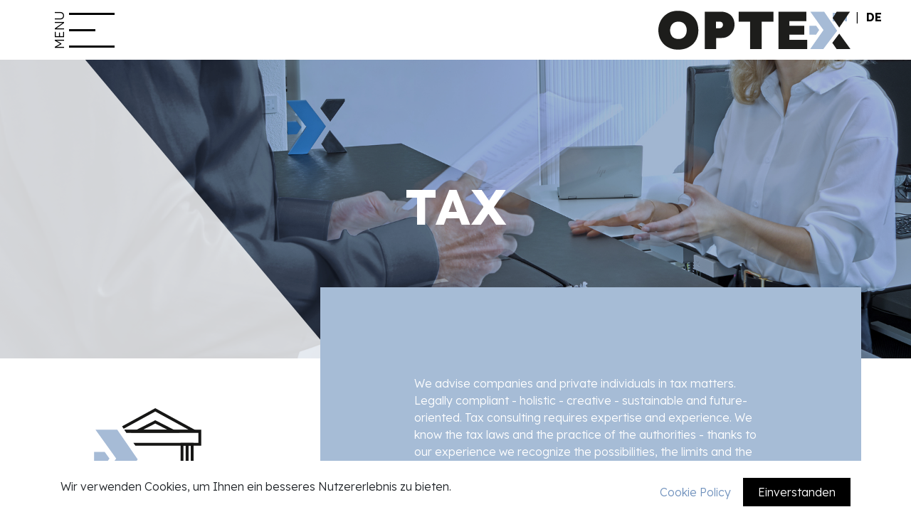

--- FILE ---
content_type: text/html; charset=utf-8
request_url: https://optexag.ch/en/steuern
body_size: 5756
content:

    <!DOCTYPE html>
        
        
            
        
    <html lang="en-US" data-website-id="1" data-oe-company-name="OPTEX Treuhand AG">
            
        
            
                
            
            
            
            
                
            
        
        
    <head>
                <meta charset="utf-8"/>
                <meta http-equiv="X-UA-Compatible" content="IE=edge,chrome=1"/>

                <title> Steuern | OPTEX Treuhand AG </title>
                <link type="image/x-icon" rel="shortcut icon" href="/web/image/website/1/favicon?unique=1aa431d"/>
            <link rel="preload" href="/web/static/lib/fontawesome/fonts/fontawesome-webfont.woff2?v=4.7.0" as="font" crossorigin=""/>
            <link rel="preconnect" href="https://fonts.googleapis.com"/>
            <link rel="preconnect" href="https://fonts.gstatic.com"/>
            <link href="https://fonts.googleapis.com/css2?family=Lexend:wght@300;400;500;700;800;900&amp;display=swap" rel="stylesheet"/>
            <link type="text/css" rel="stylesheet" href="/web/content/7788-8c3845d/1/web.assets_common.css" data-asset-xmlid="web.assets_common" data-asset-version="8c3845d"/>
            <link type="text/css" rel="stylesheet" href="/web/content/8145-d587382/1/web.assets_frontend.css" data-asset-xmlid="web.assets_frontend" data-asset-version="d587382"/>
        
    
        

                <script id="web.layout.odooscript" type="text/javascript">
                    var odoo = {
                        csrf_token: "efb023447cc88bb33a12178abc55ad663bc9989fo1801101134",
                        debug: "",
                    };
                </script>
            <script type="text/javascript">
                odoo.session_info = {"is_admin": false, "is_system": false, "is_website_user": true, "user_id": false, "is_frontend": true, "translationURL": "/website/translations", "cache_hashes": {"translations": "361c8742d7e27231a9689d843ae7305f401d735b"}};
                if (!/(^|;\s)tz=/.test(document.cookie)) {
                    const userTZ = Intl.DateTimeFormat().resolvedOptions().timeZone;
                    document.cookie = `tz=${userTZ}; path=/`;
                }
            </script>
            <script defer="defer" type="text/javascript" src="/web/content/7634-8b4eb7c/1/web.assets_common_minimal_js.js" data-asset-xmlid="web.assets_common_minimal_js" data-asset-version="8b4eb7c"></script>
            <script defer="defer" type="text/javascript" src="/web/content/7635-3452ecb/1/web.assets_frontend_minimal_js.js" data-asset-xmlid="web.assets_frontend_minimal_js" data-asset-version="3452ecb"></script>
            
        
    
            <script defer="defer" type="text/javascript" data-src="/web/content/7791-2199bfe/1/web.assets_common_lazy.js" data-asset-xmlid="web.assets_common_lazy" data-asset-version="2199bfe"></script>
            <script src="https://www.googletagmanager.com/gtag/js?id=G-90SD9D0Z8M"></script>
            <script defer="defer" type="text/javascript" data-src="/web/content/8146-ee087d3/1/web.assets_frontend_lazy.js" data-asset-xmlid="web.assets_frontend_lazy" data-asset-version="ee087d3"></script>
        
    
        
                <script src="https://www.googletagmanager.com/gtag/js?id=G-90SD9D0Z8M"></script> 

                
            
            <meta name="viewport" content="width=device-width, initial-scale=1, user-scalable=no"/>
            <meta name="viewport" content="width=device-width, initial-scale=1, user-scalable=no"/>
        <meta name="generator" content="Odoo"/>
        
        
        
            
            
            
        
        
        
            
            
            
            
                
                    
                        <meta property="og:type" content="website"/>
                    
                
                    
                        <meta property="og:title" content="Steuern | OPTEX Treuhand AG"/>
                    
                
                    
                        <meta property="og:site_name" content="OPTEX Treuhand AG"/>
                    
                
                    
                        <meta property="og:url" content="https://optexag.ch/steuern"/>
                    
                
                    
                        <meta property="og:image" content="https://optexag.ch/web/image/website/1/logo?unique=1aa431d"/>
                    
                
            
            
            
            
                
                    <meta name="twitter:card" content="summary_large_image"/>
                
                    <meta name="twitter:title" content="Steuern | OPTEX Treuhand AG"/>
                
                    <meta name="twitter:image" content="https://optexag.ch/web/image/website/1/logo?unique=1aa431d"/>
                
            
        

        
            
            
                <link rel="alternate" hreflang="en" href="https://optexag.ch/en/steuern"/>
            
                <link rel="alternate" hreflang="de" href="https://optexag.ch/steuern"/>
            
                <link rel="alternate" hreflang="x-default" href="https://optexag.ch/steuern"/>
            
        
        <link rel="canonical" href="https://optexag.ch/en/steuern"/>

        <link rel="preconnect" href="https://fonts.gstatic.com/" crossorigin=""/>
    
        
        
            <noscript id="o_animate-no-js_fallback">
                <style type="text/css">
                    .o_animate {
                        /* If no js - force elements rendering */
                        visibility:visible;

                        /* If browser support css animations support - reset animation */
                        -webkit-animation-name: none-dummy;
                        animation-name: none-dummy;
                    }
                </style>
            </noscript>
        
        
    </head>
            <body class="">
                
        
    
            
        <div id="wrapwrap" class="   ">
                <header id="top" data-anchor="true" data-name="Header" class="  optex-header">
                    <div class="navigation">
            <div class="container">
                <div class="row">
                    <div class="col-lg-4 col-md-2 col-sm-2 col-4">
                        <div class="nav-burger">
                            <span class="rotate">MenU</span>
                            <div class="click-wrapper">
                                <div class="upper-line"></div>
                                <div class="middle-line"></div>
                                <div class="middle-line"></div>
                                <div class="bottom-line"></div>
                            </div>
                        </div>
                    </div>
                    <div class="col-lg-8 col-md-10 col-sm-10 col-8 text-right">
                        <div class="logo">
                            <a href="/en/">
                                

                                    
                                        <img class="nav-img" src="/web/assets/img/optex-logo-claim-en.png" alt="OPTEX AG Logo with Claim" loading="lazy"/>
                                    
                                
                            </a>
                        </div>
                    </div>
                </div>
            </div>
            
        
        
    
        
        
    
        <div class="js_language_selector ">
            <div class="list-inline" role="menu">
                
                    
                    <a class="dropdown-item js_change_lang active" href="/en/steuern" data-url_code="en">
                        <span>EN</span>
                    </a>
                
        
            <span class="list-inline-item">|</span>
        
    
                    <a class="js_change_lang list-inline-item" href="/steuern" data-url_code="de_CH">
                        
        
    <span>DE</span>
                    </a>
                    
                
        
    
        <span class="o_add_language list-inline-item">|</span>
        
    

    </div>
        </div>
    
    </div>
        <div class="navigation-wrapper">

            <div class="container">
                <div class="row">
                    <div class="col-lg-12">
                        <ul class="big">
                            <li>
                                <a href="/en/treuhand">FIDUCIARY</a>
                            </li>
                            <li>
                                <a href="/en/steuern">TAX</a>
                            </li>
                            <li>
                                <a href="/en/beratung">CONSULTING</a>
                            </li>
                            <li>
                                <a href="/en/prufung">AUDIT</a>
                            </li>
                        </ul>
                    </div>
                    <div class="col-lg-12">

                        <ul class="norm">
                            <li>
                                <a class="headline" href="/en/unternehmen">COMPANY</a>
                            </li>
                            <li>
                                <a href="/en/news">News</a>
                            </li>
                            <li>
                                <a href="/en/team">Team</a>
                            </li>
                            <li>
                                <a href="/en/jobs">Jobs</a>
                            </li>
                            <li>
                                <a href="/en/geschichte">History</a>
                            </li>
                            <li>
                                <a href="/en/kontakt">Contact</a>
                            </li>
                        </ul>
                    </div>
                </div>
            </div>
        </div>
    </header>
                <main>
                    
            
        
        <div id="wrap" class="oe_structure oe_empty">
            <div class="spacer-top-nav-normal"></div>
            <div class="leistung-banner">
                <img src="/web/assets/image/steuern.jpg" alt="Banner Bild Steuern" loading="lazy"/>
                <span class="parallax-filter"></span>
                <span class="parallax-bg-color"></span>
                <div class="content mobile-hidden">
                    <div class="container">
                        <div class="row">
                            <div class="col-lg-12">
                                <h1>
                                    TAX
                                </h1>
                            </div>
                        </div>
                    </div>
                </div>
            </div>
            
            
            
            

            
            
            
            
            
            
            
            
            
            
            <div class="container">
                <div class="row">
                    <div class="col-lg-3 col-md-12 caption-img">
                        <div class="spacer-lg"></div>
                        <img src="/web/assets/image/steuern.png" loading="lazy"/>
                    </div>
                    <div class="col-lg-8 offset-lg-1 col-md-12 teaser-box">
                        <p>
                            We advise companies and private individuals in tax matters. Legally compliant - holistic - creative - sustainable and future-oriented. Tax consulting requires expertise and experience. We know the tax laws and the practice of the authorities - thanks to our experience we recognize the possibilities, the limits and the pitfalls of tax optimization.
                        </p>
                    </div>
                </div>
            </div>
            <div class="spacer-xxl"></div>
            <div class="container optex-leistungen-container">
                <div class="row">
                    <div class="col-lg-10 offset-lg-2 col-sm-11 offset-sm-1">
                        <h4>Our TAX – <br/> Services
                        </h4>
                    </div>
                </div>
            </div>
            <div class="spacer-md"></div>
            <div class="container">
                <div class="row">
                    <div class="col-lg-10 offset-lg-2 col-md-11 offset-md-1">
                        <ul>
                            <li>Tax consulting and planning for companies and individuals</li>
                            <li>Fiscal representation with regards to Tax authorities</li>
                            <li>Tax burden analyses and selection of the optimal legal form and locations</li>
                            <li>Tax concepts for restructuring</li>
                            <li>Preparation and negotiation of tax rulings</li>
                            <li> Consultations in connection with special taxes; real estate gains tax
                            </li>
                            <li>Tax at source, withholding tax, gift and inheritance taxes&nbsp;</li>
                            <li>Objections, appeals and negotiations</li>
                            <li>Analysis and planning of non-punishable voluntary declarations</li>
                            <li>Advice on VAT and customs matters</li>
                            <li>Accompaniment of VAT revisions</li>
                            <li>Fiscal representation for foreign companies subject to VAT in Switzerland<br/>
                            </li>
                        </ul>
                    </div>
                </div>
            </div>
            <div class="spacer-xl"></div>
        </div>
    
                </main>
                <footer id="bottom" data-anchor="true" data-name="Footer" class="o_footer o_colored_level o_cc ">
                    <div id="footer" class="" style="">
      <div class="container">
        <div class="row">
          <div class="col-lg-3 col-md-12">
            <p>
              
                
              
            
            
            </p>
            <br/>
            <div class="d-flex justify-content-start">
              <li>
                <lt-highlighter style="display: none;">
                  <lt-div spellcheck="false" class="lt-highlighter__wrapper" style="width: 87.7px !important; height: 20px !important; transform: none !important; transform-origin: 0px 0px !important; zoom: 1 !important; margin-top: 1.59998px !important;">
                    <lt-div class="lt-highlighter__scroll-element" style="top: 0px !important; left: 0px !important; width: 87.7px !important; height: 20px !important;"></lt-div>
                  </lt-div>
                </lt-highlighter>
                <a href="/en/impressum" data-lt-tmp-id="lt-812121" spellcheck="false" data-gramm="false" data-original-title="" title="">editorial office</a>
              </li>
              <li>
                <lt-highlighter style="display: none;">
                  <lt-div spellcheck="false" class="lt-highlighter__wrapper" style="width: 87.7px !important; height: 20px !important; transform: none !important; transform-origin: 0px 0px !important; zoom: 1 !important; margin-top: 1.59998px !important;">
                    <lt-div class="lt-highlighter__scroll-element" style="top: 0px !important; left: 0px !important; width: 87.7px !important; height: 20px !important;"></lt-div>
                  </lt-div>
                </lt-highlighter>
                <a href="/en/datenschutz" data-lt-tmp-id="lt-812121" spellcheck="false" data-gramm="false" data-original-title="" title="">privacy</a>
              </li>
            </div>
             <div class="d-flex justify-content-start">
              <li>
                <lt-highlighter style="display: none;">
                  <lt-div spellcheck="false" class="lt-highlighter__wrapper" style="width: 87.7px !important; height: 20px !important; transform: none !important; transform-origin: 0px 0px !important; zoom: 1 !important; margin-top: 1.59998px !important;">
                    <lt-div class="lt-highlighter__scroll-element" style="top: 0px !important; left: 0px !important; width: 87.7px !important; height: 20px !important;"></lt-div>
                  </lt-div>
                </lt-highlighter>
                <a href="https://get.teamviewer.com/6zzmz3y" data-lt-tmp-id="lt-812121" spellcheck="false" data-gramm="false" data-original-title="" title="">TeamViewer</a>
              </li>
              <li>
                <lt-highlighter style="display: none;">
                  <lt-div spellcheck="false" class="lt-highlighter__wrapper" style="width: 87.7px !important; height: 20px !important; transform: none !important; transform-origin: 0px 0px !important; zoom: 1 !important; margin-top: 1.59998px !important;">
                    <lt-div class="lt-highlighter__scroll-element" style="top: 0px !important; left: 0px !important; width: 87.7px !important; height: 20px !important;"></lt-div>
                  </lt-div>
                </lt-highlighter>
                <a href="" style="cursor: pointer;" data-lt-tmp-id="lt-812121" spellcheck="false" data-toggle="modal" data-target="#newsletterModal">Newsletter</a>
              </li>
            </div>
            <div class="d-flex justify-content-start">
              <li>
                <lt-highlighter style="display: none;">
                  <lt-div spellcheck="false" class="lt-highlighter__wrapper" style="width: 87.7px !important; height: 20px !important; transform: none !important; transform-origin: 0px 0px !important; zoom: 1 !important; margin-top: 1.59998px !important;">
                    <lt-div class="lt-highlighter__scroll-element" style="top: 0px !important; left: 0px !important; width: 87.7px !important; height: 20px !important;"></lt-div>
                  </lt-div>
                </lt-highlighter>
                <a href="/en/disclaimer" data-lt-tmp-id="lt-812121" spellcheck="false" data-gramm="false" data-original-title="" title="">Disclaimer



              </a>
              </li>
            </div>
          </div>
          <div class="col-lg-9 col-md-12 right-text">
            <p>
              <b>OPTEX Treuhand AG&nbsp;<span style="color: rgb(32, 33, 36); font-family: arial, sans-serif; text-align: left; background-color: unset; font-size: 1rem;">&nbsp;|
              </span></b>
              <span style="color: rgb(32, 33, 36); font-family: arial, sans-serif; text-align: left; background-color: unset; font-size: 1rem;">&nbsp; <b>OPTEX Audit AG
            
            </b></span>
            </p>
            <div class="flex-wrapper">
              <li>Rosenstrasse 2
              </li>
              <li>6010 Kriens
              </li>
              <li>
                <a href="tel:+41413408383" data-original-title="" title="" aria-describedby="tooltip825891">+41 41 340 83 83
              
              </a>
              </li>
              <li>
                <a href="mailto:info@optexag.ch">info@optexag.ch
              
            
            </a>
              </li>
            </div>
            <br/>
            <br/>
            <a class="linkedin" target="_blank" href="https://www.linkedin.com/company/herzogag/">
              <img src="/web/assets/image/linkedin.png" alt="LinkedIn" loading="lazy" data-original-id="594" data-original-src="/web/assets/image/linkedin.png?unique=07e9952f" data-mimetype="image/png" data-original-title="" title="" aria-describedby="tooltip539785"/>
            </a>
          </div>
        </div>
      </div>
      <div class="modal fade" id="newsletterModal" tabindex="-1" role="dialog" aria-labelledby="Newsletter" aria-hidden="true">
        <div class="modal-dialog">
          <div class="modal-content">
            <div class="modal-body" style="height: 80vh">
              <iframe src="https://ef90440e.sibforms.com/serve/[base64]" frameborder="0" scrolling="auto" allowfullscreen="" style="display: block; margin-left: auto; margin-right: auto; max-width: 100%; height: 100%;"></iframe>
            </div>
            <div class="modal-footer">
              <button type="button" class="btn btn-secondary" data-dismiss="modal">X</button>
            </div>
          </div>
        </div>
      </div>
    </div>
  
        
    
                </footer>
        <div id="website_cookies_bar" class="s_popup o_snippet_invisible" data-name="Cookies Bar" data-vcss="001" data-invisible="1">
            <div class="modal s_popup_bottom s_popup_no_backdrop o_cookies_discrete" data-show-after="500" data-display="afterDelay" data-consents-duration="999" data-focus="false" data-backdrop="false" data-keyboard="false" tabindex="-1" role="dialog">
                <div class="modal-dialog d-flex s_popup_size_full">
                    <div class="modal-content oe_structure">
                        <section class="o_colored_level o_cc o_cc1">
                            <div class="container">
                                <div class="row pt-2 pb-2">
                                    <div class="col-lg-8 pt16">
                                        <p>Wir verwenden Cookies, um Ihnen ein besseres Nutzererlebnis zu bieten.</p>
                                    </div>
                                    <div class="col-lg-4 pt16 text-right">
                                        <a href="/en/cookie-policy" class="o_cookies_bar_text_policy btn btn-link only-text">Cookie Policy</a>
                                        <a href="#" role="button" class="js_close_popup o_cookies_bar_text_button btn">Einverstanden</a>
                                    </div>
                                </div>
                            </div>
                        </section>
                    </div>
                </div>
            </div>
        </div>
    
            </div>
        <script id="tracking_code">
            (function(i,s,o,g,r,a,m){i['GoogleAnalyticsObject']=r;i[r]=i[r]||function(){
            (i[r].q=i[r].q||[]).push(arguments)},i[r].l=1*new Date();a=s.createElement(o),
            m=s.getElementsByTagName(o)[0];a.async=1;a.src=g;m.parentNode.insertBefore(a,m)
            })(window,document,'script','//www.google-analytics.com/analytics.js','ga');

            ga('create', 'G-90SD9D0Z8M'.trim(), 'auto');
            ga('send','pageview');
        </script>
    
        
        
    </body>
        </html>
    


--- FILE ---
content_type: image/svg+xml; charset=utf-8
request_url: https://optexag.ch/web/assets/img/optex-logo-claim-en.png
body_size: 3036
content:
<?xml version="1.0" encoding="utf-8"?>
<!-- Generator: Adobe Illustrator 27.8.1, SVG Export Plug-In . SVG Version: 6.00 Build 0)  -->
<svg version="1.1" id="Ebene_1" xmlns="http://www.w3.org/2000/svg" xmlns:xlink="http://www.w3.org/1999/xlink" x="0px" y="0px"
	 viewBox="0 0 111 49.6" style="enable-background:new 0 0 111 49.6;" xml:space="preserve">
<style type="text/css">
	.st0{fill:#1D1D1B;}
	.st1{fill:#A6BBD6;}
</style>
<g>
	<polygon class="st0" points="110.7,0.6 103,0.6 100.7,4.2 104.5,9.7 	"/>
	<polygon class="st0" points="104.5,13.2 100.5,18.5 103,22.1 111,22.1 	"/>
	<path class="st0" d="M19.9,3.2c-1-1-2.3-1.8-3.7-2.3c-1.4-0.6-3-0.8-4.7-0.8C9.9,0,8.4,0.3,6.9,0.8C5.5,1.4,4.3,2.2,3.3,3.2
		c-1,1-1.9,2.2-2.4,3.6C0.3,8.1,0,9.6,0,11.2c0,1.6,0.3,3.1,0.8,4.5c0.6,1.4,1.4,2.6,2.4,3.6c1,1,2.3,1.8,3.7,2.3
		c1.4,0.6,3,0.8,4.6,0.8c1.7,0,3.3-0.3,4.7-0.8c1.4-0.6,2.6-1.3,3.7-2.3c1-1,1.9-2.2,2.4-3.6c0.6-1.4,0.8-2.9,0.8-4.5
		c0-1.6-0.3-3.1-0.8-4.5C21.8,5.4,21,4.2,19.9,3.2z M15.8,13.9c-0.4,0.8-1,1.4-1.7,1.8c-0.7,0.4-1.6,0.6-2.5,0.6s-1.7-0.2-2.5-0.6
		s-1.3-1-1.7-1.8c-0.4-0.8-0.6-1.6-0.6-2.6c0-1,0.2-1.9,0.6-2.6c0.4-0.8,1-1.4,1.7-1.8s1.6-0.6,2.5-0.6s1.7,0.2,2.5,0.6
		c0.7,0.4,1.3,1,1.7,1.8c0.4,0.8,0.6,1.6,0.6,2.6C16.4,12.2,16.2,13.1,15.8,13.9z"/>
	<path class="st0" d="M40.4,1.6c-1.1-0.6-2.5-1-3.9-1h-9.7v21.5h6.6v-6.4h3c1.5,0,2.8-0.3,3.9-1c1.1-0.7,2-1.6,2.7-2.8
		c0.7-1.2,1-2.5,1-4c0-1.4-0.3-2.7-1-3.8C42.5,3.1,41.6,2.2,40.4,1.6z M36.7,9.6c-0.4,0.3-0.9,0.5-1.5,0.5h-1.9V6.3h1.9
		c0.6,0,1.1,0.1,1.5,0.4c0.4,0.3,0.6,0.8,0.6,1.4C37.3,8.8,37.1,9.2,36.7,9.6z"/>
	<polygon class="st0" points="46.4,6.3 53,6.3 53,22.1 59.7,22.1 59.7,6.3 66.5,6.3 66.5,0.6 46.4,0.6 	"/>
	<polygon class="st0" points="75.7,13.8 84.3,13.8 84.3,8.7 75.7,8.7 75.7,6 85.5,6 85.5,0.6 69.4,0.6 69.4,22.1 86,22.1 86,16.8 
		75.7,16.8 	"/>
</g>
<g>
	<path class="st1" d="M37.4,30.1h3.5v1h-2.3v2.1h1.8v1h-1.8v3.3h-1.1V30.1z"/>
	<path class="st1" d="M42.2,30.1h1.1v7.3h-1.1V30.1z"/>
	<path class="st1" d="M45.1,30.1h1.8c1.5,0,2.5,0.3,3.1,1c0.6,0.7,0.9,1.5,0.9,2.5c0,0.7-0.1,1.3-0.4,1.9c-0.3,0.6-0.7,1-1.3,1.4
		c-0.6,0.4-1.3,0.5-2.3,0.5h-1.8V30.1z M47,36.5c0.9,0,1.6-0.3,2-0.8c0.4-0.5,0.6-1.2,0.6-2c0-0.8-0.2-1.4-0.6-1.9
		c-0.4-0.5-1.1-0.7-2-0.7h-0.8v5.4H47z"/>
	<path class="st1" d="M52.5,36.8c-0.4-0.6-0.6-1.4-0.6-2.4v-4.2H53v4.2c0,0.8,0.1,1.3,0.4,1.7c0.2,0.3,0.6,0.5,1.1,0.5
		c0.5,0,0.9-0.2,1.1-0.5c0.2-0.3,0.3-0.9,0.3-1.7v-4.2h1.1v4.2c0,1-0.2,1.8-0.7,2.4c-0.4,0.6-1.1,0.8-2,0.8
		C53.6,37.6,53,37.3,52.5,36.8z"/>
	<path class="st1" d="M60.1,37.1c-0.6-0.3-1-0.8-1.3-1.4c-0.3-0.6-0.4-1.2-0.4-1.9c0-0.7,0.2-1.4,0.5-1.9c0.3-0.6,0.8-1,1.3-1.3
		c0.6-0.3,1.2-0.5,1.9-0.5c0.3,0,0.6,0,0.9,0.1c0.3,0.1,0.5,0.2,0.7,0.2s0.3,0.2,0.4,0.2l-0.5,1c-0.4-0.4-0.9-0.5-1.6-0.5
		c-0.5,0-0.9,0.1-1.2,0.3s-0.7,0.5-0.9,1c-0.2,0.4-0.3,0.9-0.3,1.5c0,0.5,0.1,1,0.3,1.4c0.2,0.4,0.5,0.7,0.8,1
		c0.4,0.2,0.8,0.4,1.3,0.4c0.6,0,1.2-0.2,1.7-0.5l0.3,1c-0.1,0.1-0.4,0.3-0.8,0.4s-0.8,0.2-1.2,0.2C61.3,37.6,60.6,37.4,60.1,37.1z"
		/>
	<path class="st1" d="M65.4,30.1h1.1v7.3h-1.1V30.1z"/>
	<path class="st1" d="M70.9,30.1l3.5,7.4h-1.3l-0.6-1.4h-3.4l-0.6,1.4h-1.2l3.5-7.4H70.9z M70.4,33.3L69.6,35h2.5l-0.8-1.8l-0.4-1h0
		L70.4,33.3z"/>
	<path class="st1" d="M78.8,37.5l-1.5-2.8c-0.3,0-0.6,0-0.8,0h-0.3v2.8h-1.1v-7.3h1.7c0.8,0,1.5,0.2,2.1,0.5
		c0.5,0.4,0.8,0.9,0.8,1.7c0,0.5-0.1,0.9-0.3,1.3c-0.2,0.4-0.6,0.6-1,0.8l1.8,3H78.8z M76.9,33.8c0.7,0,1.1-0.1,1.3-0.4
		s0.4-0.6,0.4-1c0-0.9-0.6-1.3-1.8-1.3h-0.7v2.8H76.9z"/>
	<path class="st1" d="M82.9,34.1l-2.6-3.9h1.3l1.8,2.9l1.8-2.9h1.3L84,34.1v3.4h-1.1V34.1z"/>
	<path class="st1" d="M86.4,37.4c-0.1-0.1-0.2-0.3-0.2-0.5c0-0.2,0.1-0.4,0.2-0.5s0.3-0.2,0.5-0.2c0.2,0,0.4,0.1,0.5,0.2
		s0.2,0.3,0.2,0.5c0,0.2-0.1,0.4-0.2,0.5c-0.1,0.1-0.3,0.2-0.5,0.2C86.7,37.6,86.5,37.5,86.4,37.4z"/>
	<path class="st1" d="M93.1,31.1h-1.9v-1h4.9v1h-1.9v6.4h-1.1V31.1z"/>
	<path class="st1" d="M99.3,30.1l3.5,7.4h-1.3l-0.6-1.4h-3.4l-0.6,1.4h-1.2l3.5-7.4H99.3z M98.8,33.3L98,35h2.5l-0.8-1.8l-0.4-1h0
		L98.8,33.3z"/>
	<path class="st1" d="M105.1,33.7l-2.1-3.5h1.4l1.4,2.6l1.4-2.6h1.3l-2.1,3.5l2.3,3.8h-1.3l-1.6-2.9l-1.6,2.9h-1.3L105.1,33.7z"/>
	<path class="st1" d="M109.7,37.4c-0.1-0.1-0.2-0.3-0.2-0.5c0-0.2,0.1-0.4,0.2-0.5s0.3-0.2,0.5-0.2c0.2,0,0.4,0.1,0.5,0.2
		s0.2,0.3,0.2,0.5c0,0.2-0.1,0.4-0.2,0.5c-0.1,0.1-0.3,0.2-0.5,0.2C110.1,37.6,109.9,37.5,109.7,37.4z"/>
	<path class="st1" d="M16.9,49.1c-0.6-0.3-1-0.8-1.3-1.4c-0.3-0.6-0.4-1.2-0.4-1.9c0-0.7,0.2-1.4,0.5-1.9c0.3-0.6,0.8-1,1.3-1.3
		c0.6-0.3,1.2-0.5,1.9-0.5c0.3,0,0.6,0,0.9,0.1c0.3,0.1,0.5,0.2,0.7,0.2c0.2,0.1,0.3,0.2,0.4,0.2l-0.5,1c-0.4-0.4-0.9-0.5-1.6-0.5
		c-0.5,0-0.9,0.1-1.2,0.3c-0.4,0.2-0.7,0.5-0.9,1c-0.2,0.4-0.3,0.9-0.3,1.5c0,0.5,0.1,1,0.3,1.4s0.5,0.7,0.8,1
		c0.4,0.2,0.8,0.4,1.3,0.4c0.6,0,1.2-0.2,1.7-0.5l0.3,1c-0.1,0.1-0.4,0.3-0.8,0.4c-0.4,0.1-0.8,0.2-1.2,0.2
		C18.1,49.6,17.4,49.4,16.9,49.1z"/>
	<path class="st1" d="M23.3,49.1c-0.6-0.3-1-0.8-1.3-1.3c-0.3-0.6-0.5-1.2-0.5-2c0-0.8,0.2-1.4,0.5-2c0.3-0.6,0.8-1,1.3-1.3
		s1.2-0.5,1.8-0.5c0.7,0,1.3,0.2,1.8,0.5s1,0.7,1.3,1.3c0.3,0.6,0.5,1.2,0.5,2c0,0.8-0.2,1.4-0.5,2c-0.3,0.6-0.8,1-1.3,1.3
		c-0.6,0.3-1.2,0.5-1.8,0.5C24.5,49.6,23.9,49.4,23.3,49.1z M26.4,48.3c0.4-0.2,0.7-0.5,0.9-0.9c0.2-0.4,0.3-0.9,0.3-1.5
		c0-0.6-0.1-1.1-0.3-1.5c-0.2-0.4-0.5-0.7-0.9-0.9C26,43.2,25.6,43,25.1,43c-0.5,0-0.9,0.1-1.3,0.3c-0.4,0.2-0.7,0.5-0.9,0.9
		c-0.2,0.4-0.3,0.9-0.3,1.5c0,0.6,0.1,1.1,0.3,1.5c0.2,0.4,0.5,0.7,0.9,0.9c0.4,0.2,0.8,0.3,1.2,0.3C25.6,48.6,26,48.5,26.4,48.3z"
		/>
	<path class="st1" d="M31.2,44.7l0,0.8v4h-1.1v-7.4h0.1l4.3,4.8l0-0.8v-4h1.1v7.3h-0.1L31.2,44.7z"/>
	<path class="st1" d="M37.8,49.4c-0.4-0.1-0.7-0.3-0.8-0.5l0.5-1c0.1,0.1,0.4,0.3,0.7,0.4c0.3,0.1,0.6,0.2,0.9,0.2
		c0.4,0,0.6-0.1,0.9-0.2c0.2-0.2,0.3-0.4,0.3-0.7c0-0.2-0.1-0.4-0.2-0.6c-0.1-0.2-0.3-0.3-0.4-0.4s-0.4-0.2-0.7-0.4
		c-0.4-0.2-0.6-0.3-0.8-0.4c-0.6-0.4-1-1-1-1.8c0-0.6,0.2-1.1,0.6-1.5s1-0.5,1.6-0.5c0.7,0,1.3,0.2,1.8,0.6l-0.5,0.9
		c-0.1-0.1-0.3-0.2-0.5-0.3S39.5,43,39.2,43c-0.3,0-0.6,0.1-0.8,0.2c-0.2,0.1-0.3,0.4-0.3,0.7c0,0.2,0.1,0.4,0.2,0.6
		c0.1,0.2,0.3,0.3,0.5,0.4s0.4,0.3,0.7,0.4c0.3,0.2,0.5,0.3,0.7,0.4s0.3,0.2,0.5,0.3c0.2,0.2,0.3,0.4,0.5,0.6
		c0.1,0.2,0.2,0.5,0.2,0.8c0,0.4-0.1,0.8-0.3,1.1c-0.2,0.3-0.5,0.5-0.8,0.7c-0.4,0.2-0.8,0.2-1.2,0.2C38.6,49.6,38.2,49.5,37.8,49.4
		z"/>
	<path class="st1" d="M43.1,48.8c-0.4-0.6-0.6-1.4-0.6-2.4v-4.2h1.1v4.2c0,0.8,0.1,1.3,0.4,1.7c0.2,0.3,0.6,0.5,1.1,0.5
		c0.5,0,0.9-0.2,1.1-0.5c0.2-0.3,0.3-0.9,0.3-1.7v-4.2h1.1v4.2c0,1-0.2,1.8-0.7,2.4s-1.1,0.8-2,0.8C44.2,49.6,43.5,49.3,43.1,48.8z"
		/>
	<path class="st1" d="M49.3,42.1h1.1v6.3h2.1v1h-3.2V42.1z"/>
	<path class="st1" d="M54.3,43.1h-1.9v-1h4.9v1h-1.9v6.4h-1.1V43.1z"/>
	<path class="st1" d="M58.6,42.1h1.1v7.3h-1.1V42.1z"/>
	<path class="st1" d="M62.5,44.7l0,0.8v4h-1.1v-7.4h0.1l4.3,4.8l0-0.8v-4H67v7.3h-0.1L62.5,44.7z"/>
	<path class="st1" d="M70.1,49.1c-0.6-0.3-1-0.8-1.3-1.4c-0.3-0.6-0.5-1.2-0.5-2c0-0.7,0.2-1.3,0.5-1.9c0.3-0.6,0.8-1,1.4-1.3
		c0.6-0.3,1.2-0.5,2-0.5c0.4,0,0.7,0,1.1,0.1c0.3,0.1,0.6,0.2,0.8,0.2s0.3,0.2,0.4,0.2l-0.4,0.9c-0.4-0.3-1-0.5-1.8-0.5
		c-0.5,0-1,0.1-1.4,0.4s-0.7,0.5-0.9,1c-0.2,0.4-0.3,0.8-0.3,1.3c0,0.6,0.1,1.1,0.3,1.5c0.2,0.4,0.5,0.8,0.9,1
		c0.4,0.2,0.8,0.4,1.3,0.4c0.3,0,0.6,0,0.9-0.1c0.3-0.1,0.5-0.2,0.7-0.4v-1.4h-1.5v-1h2.6v2.9c-0.2,0.3-0.6,0.6-1.1,0.8
		c-0.5,0.2-1,0.3-1.7,0.3C71.3,49.6,70.7,49.4,70.1,49.1z"/>
	<path class="st1" d="M76.3,49.4c-0.1-0.1-0.2-0.3-0.2-0.5c0-0.2,0.1-0.4,0.2-0.5s0.3-0.2,0.5-0.2s0.4,0.1,0.5,0.2s0.2,0.3,0.2,0.5
		c0,0.2-0.1,0.4-0.2,0.5c-0.1,0.1-0.3,0.2-0.5,0.2C76.6,49.6,76.4,49.5,76.3,49.4z"/>
	<path class="st1" d="M84.2,42.1l3.5,7.4h-1.3l-0.6-1.4h-3.4l-0.6,1.4h-1.2l3.5-7.4H84.2z M83.7,45.3L82.9,47h2.5l-0.8-1.8l-0.4-1h0
		L83.7,45.3z"/>
	<path class="st1" d="M88.8,48.8c-0.4-0.6-0.6-1.4-0.6-2.4v-4.2h1.1v4.2c0,0.8,0.1,1.3,0.4,1.7c0.2,0.3,0.6,0.5,1.1,0.5
		s0.9-0.2,1.1-0.5c0.2-0.3,0.3-0.9,0.3-1.7v-4.2h1.1v4.2c0,1-0.2,1.8-0.7,2.4s-1.1,0.8-2,0.8C89.9,49.6,89.2,49.3,88.8,48.8z"/>
	<path class="st1" d="M94.9,42.1h1.8c1.5,0,2.5,0.3,3.1,1c0.6,0.7,0.9,1.5,0.9,2.5c0,0.7-0.1,1.3-0.4,1.9c-0.3,0.6-0.7,1-1.3,1.4
		c-0.6,0.4-1.3,0.5-2.3,0.5h-1.8V42.1z M96.9,48.5c0.9,0,1.6-0.3,2-0.8c0.4-0.5,0.6-1.2,0.6-2c0-0.8-0.2-1.4-0.6-1.9
		c-0.4-0.5-1.1-0.7-2-0.7H96v5.4H96.9z"/>
	<path class="st1" d="M102,42.1h1.1v7.3H102V42.1z"/>
	<path class="st1" d="M106.2,43.1h-1.9v-1h4.9v1h-1.9v6.4h-1.1V43.1z"/>
	<path class="st1" d="M109.7,49.4c-0.1-0.1-0.2-0.3-0.2-0.5c0-0.2,0.1-0.4,0.2-0.5s0.3-0.2,0.5-0.2s0.4,0.1,0.5,0.2s0.2,0.3,0.2,0.5
		c0,0.2-0.1,0.4-0.2,0.5c-0.1,0.1-0.3,0.2-0.5,0.2C110.1,49.6,109.9,49.5,109.7,49.4z"/>
</g>
<g>
	<polygon class="st1" points="95.8,0.6 87.8,0.6 95.4,11.1 87.7,22.1 95.3,22.1 103.3,11.5 	"/>
	<polygon class="st1" points="92.9,11.1 91.2,8.7 87.3,8.7 87.3,13.8 91.1,13.8 	"/>
</g>
</svg>
